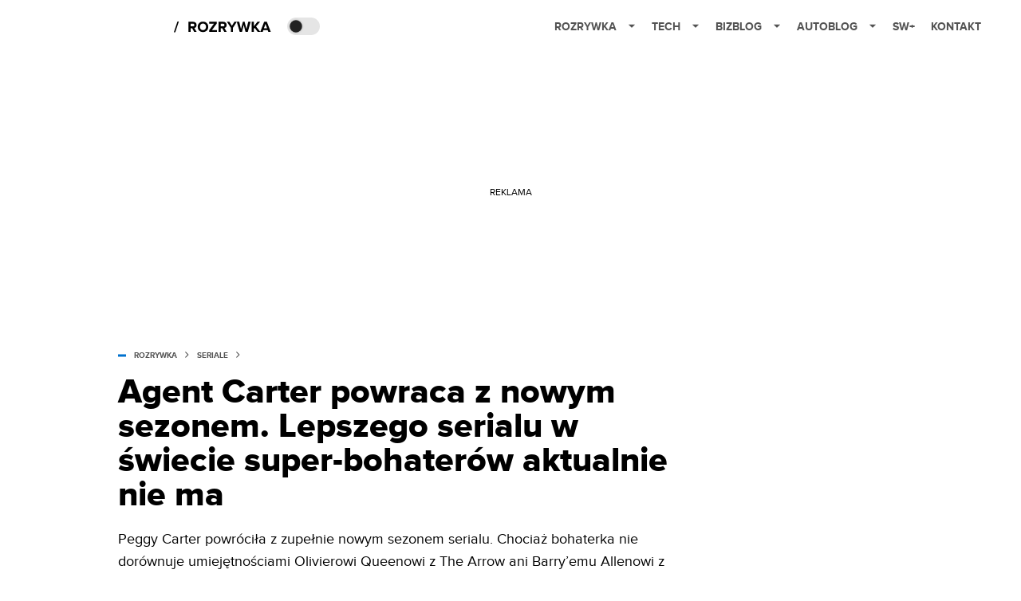

--- FILE ---
content_type: application/javascript; charset=utf-8
request_url: https://fundingchoicesmessages.google.com/f/AGSKWxW8G6jTltxt-EJCSBZWPrvY6Aexv0MmWTvkMikxl5lZyvUVAm070uwMgxKPoVf045f3o2qlDQX5Ugb_CiREfLLBPCnpD_V5epb6FgV2wRRRTLYDGWcjR_IM8Zttx8Du4qHxJQzyxW7XcydHX1eCHpUnpT42HbBGo7WQUi22zgeNaS_sTBtAni5ljQ==/_/codaadconfig./download-ad./adifyad.=display_ad&/showflashad.
body_size: -1290
content:
window['61c4eec3-7cbe-40d2-94c4-07d54795c5e1'] = true;